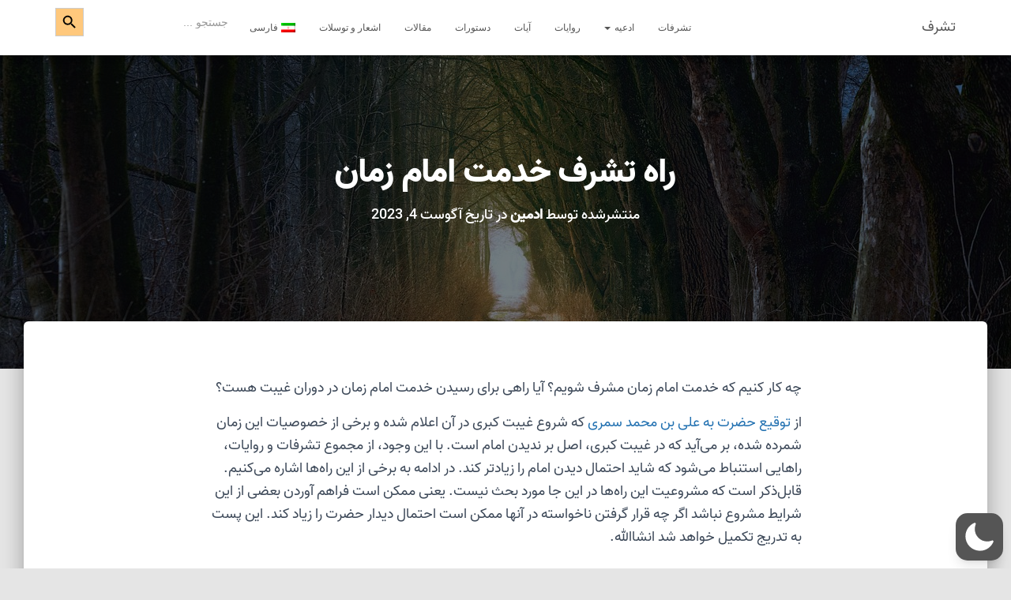

--- FILE ---
content_type: text/css
request_url: https://tasharrof.org/wp-content/themes/tiny-hestia/style.css?ver=1.0.8
body_size: 1124
content:
/*
Theme Name: Tiny Hestia
Theme URI: https://www.themeisle.com/
Description: Tiny Hestia is a child theme for blogging enthusiasts and for page builders fans. The theme is optimised for speed and designed to work well with: Elementor, Beaver Builder, SiteOrigin, Divi or Visual Composer, using those you can easily create a business/corporate site and pretty much anything else. Is a modern material design theme, obviously responsive with a clean design and lots of options.
Author: ThemeIsle
URI: https://www.themeisle.com/
Template: hestia
Version: 1.0.9
Tags: blog, custom-logo, e-commerce, post-formats, grid-layout, one-column, two-columns, custom-background, custom-colors, custom-header, custom-menu, featured-image-header, featured-images, flexible-header, full-width-template, sticky-post, theme-options, threaded-comments, translation-ready
*/


.fa.fa-cart-plus{
    background: url(assets/img/iconsspritsheet.png) no-repeat;
    display: block;
    height: 17px;
}



@font-face {
 font-family: 'KFGQPCUthmanicScriptHAFS';
 src: url('fonts/KFGQPCUthmanicScriptHAFS.ttf') format('truetype'); 
 /* src: url('fonts/Amiri-Regular.ttf') format('truetype'); 
 font-weight: normal;
 font-style: normal; */
}

@font-face {
  font-family: 'Uthman Naskh';
  src: url('fonts/UthmanTN1%20Ver10.woff2') format('woff2'),
       url('fonts/UthmanTN1%20Ver10.woff') format('woff');
}
@font-face {
  font-family: 'Uthman Naskh';
  font-weight: bold;
  src: url('fonts/UthmanTN1B%20Ver10.woff2') format('woff2'),
       url('fonts/UthmanTN1B%20Ver10.woff') format('woff');
}
@font-face {
  font-family: 'Uthman Hafs';
  src: url('fonts/UthmanicHafs1%20Ver09.woff2') format('woff2'),
       url('UthmanicHafs1%20Ver09.woff') format('woff');
}

/* @font-face {
  font-family: 'Neirizi';
  src: url('fonts/Neirizi.woff2') format('woff2'),
       url('Neirizi.woff') format('woff');
}
*/

@font-face {
  font-family: 'IranNastaliq';
  src: url('fonts/IranNastaliq.woff2') format('woff2');
}

/* @font-face {
  font-family: 'Zar';
  src: url('fonts/bzar.ttf') format('truetype');
}
@font-face {
  font-family: 'Zar';
  font-weight: bold;
  src: url('fonts/bzard.ttf') format('truetype');
}


@font-face {
  font-family: 'QPC Symbols';
  src: url('fonts/Symbols1_Ver02.woff2') format('woff2'),
       url('fonts/Symbols1_Ver02.woff') format('woff');
} */


@font-face {
    font-family: Vazir;
    src: url('fonts/vezir/Vazir-Regular.eot');
    src: url('fonts/vezir/Vazir-Regular.eot?#iefix') format('embedded-opentype'),
         url('fonts/vezir/Vazir-Regular.woff2') format('woff2'),
         url('fonts/vezir/Vazir-Regular.woff') format('woff'),
         url('fonts/vezir/Vazir-Regular.ttf') format('truetype');
    font-weight: normal;
    font-style: normal;
}
@font-face {
    font-family: Vazir;
    src: url('fonts/vezir/Vazir-Bold.eot');
    src: url('fonts/vezir/Vazir-Bold.eot?#iefix') format('embedded-opentype'),
         url('fonts/vezir/Vazir-Bold.woff2') format('woff2'),
         url('fonts/vezir/Vazir-Bold.woff') format('woff'),
         url('fonts/vezir/Vazir-Bold.ttf') format('truetype');
    font-weight: bold;
    font-style: normal;
}
@font-face {
    font-family: Vazir-black;
    src: url('fonts/vezir/Vazir-Black.eot');
    src: url('fonts/vezir/Vazir-Black.eot?#iefix') format('embedded-opentype'),
         url('fonts/vezir/Vazir-Black.woff2') format('woff2'),
         url('fonts/vezir/Vazir-Black.woff') format('woff'),
         url('fonts/vezir/Vazir-Black.ttf') format('truetype');
    font-weight: 900;
    font-style: normal;
}
@font-face {
    font-family: Vazir-medium;
    src: url('fonts/vezir/Vazir-Medium.eot');
    src: url('fonts/vezir/Vazir-Medium.eot?#iefix') format('embedded-opentype'),
         url('fonts/vezir/Vazir-Medium.woff2') format('woff2'),
         url('fonts/vezir/Vazir-Medium.woff') format('woff'),
         url('fonts/vezir/Vazir-Medium.ttf') format('truetype');
    font-weight: 500;
    font-style: normal;
}
@font-face {
    font-family: Vazir-light;
    src: url('fonts/vezir/Vazir-Light.eot');
    src: url('fonts/vezir/Vazir-Light.eot?#iefix') format('embedded-opentype'),
         url('fonts/vezir/Vazir-Light.woff2') format('woff2'),
         url('fonts/vezir/Vazir-Light.woff') format('woff'),
         url('fonts/vezir/Vazir-Light.ttf') format('truetype');
    font-weight: 300;
    font-style: normal;
}
@font-face {
    font-family: Vazir-thin;
    src: url('fonts/vezir/Vazir-Thin.eot');
    src: url('fonts/vezir/Vazir-Thin.eot?#iefix') format('embedded-opentype'),
         url('fonts/vezir/Vazir-Thin.woff2') format('woff2'),
         url('fonts/vezir/Vazir-Thin.woff') format('woff'),
         url('fonts/vezir/Vazir-Thin.ttf') format('truetype');
    font-weight: 100;
    font-style: normal;
}



body {
	font-family: 'Vazir' !important; 
/* 	 font-weight: 400; */
} 
.hestia-title, .hestia-title.title-in-content, p.meta-in-content, .info-title, .card-title, .page-header.header-small .hestia-title, .page-header.header-small .title, .widget h5, .hestia-title, .title, .footer-brand, .footer-big h4, .footer-big h5, .media .media-heading, .carousel h1.hestia-title, .carousel h2.title, .carousel span.sub-title, .hestia-about h1, .hestia-about h2, .hestia-about h3, .hestia-about h4, .hestia-about h5 {
	font-family: 'Vazir-black' !important; 
}

h1, h2, h3, h4, h5, h6 {
	font-family: 'Vazir-medium' !important; 
}
/* ul, li {
    font-family: 'Vazir';
} */


.hafs {
 /* font-family: 'KFGQPCUthmanicScriptHAFS' !important; */
	font-family: 'Uthman Hafs' !important;
/*  	font-size: 150% !important; */
	font-size: 22.5px !important;
 	font-weight: bold !important
}
.hafsi {
 /* font-family: 'KFGQPCUthmanicScriptHAFS' !important; */
	font-family: 'Uthman Hafs' !important;
/*  	font-size: 125% !important; */
	font-size: 20.5px !important;
 	font-weight: bold !important
}

.poem table {
	font-family: 'IranNastaliq' !important;
	font-size: 180%;
	border-collapse: separate !important;
    border-spacing: 0 0px !important;
}

/* .poem td:nth-child(1) { text-align: left; }  */

.arnaskh {
	font-family: 'KFGQPCUthmanicScriptHAFS' !important;
	font-size: 110%;
}

a {
	color: #2271b1;
}

.widget_recent_entries ul {
/* 	list-style-type: disc !important; */
	line-height: 80% !important;
}

.widget_recent_entries li {
	line-height: 1.6 !important;
	margin: 8px 0;
}

span.tag-link-count{
	color: #757575 !important;
}

.header-filter {
    background-image: linear-gradient(to bottom, #a4d96c, #006400);
}



--- FILE ---
content_type: text/css
request_url: https://tasharrof.org/wp-content/themes/tiny-hestia/style.css?ver=3.0.21
body_size: 1069
content:
/*
Theme Name: Tiny Hestia
Theme URI: https://www.themeisle.com/
Description: Tiny Hestia is a child theme for blogging enthusiasts and for page builders fans. The theme is optimised for speed and designed to work well with: Elementor, Beaver Builder, SiteOrigin, Divi or Visual Composer, using those you can easily create a business/corporate site and pretty much anything else. Is a modern material design theme, obviously responsive with a clean design and lots of options.
Author: ThemeIsle
URI: https://www.themeisle.com/
Template: hestia
Version: 1.0.9
Tags: blog, custom-logo, e-commerce, post-formats, grid-layout, one-column, two-columns, custom-background, custom-colors, custom-header, custom-menu, featured-image-header, featured-images, flexible-header, full-width-template, sticky-post, theme-options, threaded-comments, translation-ready
*/


.fa.fa-cart-plus{
    background: url(assets/img/iconsspritsheet.png) no-repeat;
    display: block;
    height: 17px;
}



@font-face {
 font-family: 'KFGQPCUthmanicScriptHAFS';
 src: url('fonts/KFGQPCUthmanicScriptHAFS.ttf') format('truetype'); 
 /* src: url('fonts/Amiri-Regular.ttf') format('truetype'); 
 font-weight: normal;
 font-style: normal; */
}

@font-face {
  font-family: 'Uthman Naskh';
  src: url('fonts/UthmanTN1%20Ver10.woff2') format('woff2'),
       url('fonts/UthmanTN1%20Ver10.woff') format('woff');
}
@font-face {
  font-family: 'Uthman Naskh';
  font-weight: bold;
  src: url('fonts/UthmanTN1B%20Ver10.woff2') format('woff2'),
       url('fonts/UthmanTN1B%20Ver10.woff') format('woff');
}
@font-face {
  font-family: 'Uthman Hafs';
  src: url('fonts/UthmanicHafs1%20Ver09.woff2') format('woff2'),
       url('UthmanicHafs1%20Ver09.woff') format('woff');
}

/* @font-face {
  font-family: 'Neirizi';
  src: url('fonts/Neirizi.woff2') format('woff2'),
       url('Neirizi.woff') format('woff');
}
*/

@font-face {
  font-family: 'IranNastaliq';
  src: url('fonts/IranNastaliq.woff2') format('woff2');
}

/* @font-face {
  font-family: 'Zar';
  src: url('fonts/bzar.ttf') format('truetype');
}
@font-face {
  font-family: 'Zar';
  font-weight: bold;
  src: url('fonts/bzard.ttf') format('truetype');
}


@font-face {
  font-family: 'QPC Symbols';
  src: url('fonts/Symbols1_Ver02.woff2') format('woff2'),
       url('fonts/Symbols1_Ver02.woff') format('woff');
} */


@font-face {
    font-family: Vazir;
    src: url('fonts/vezir/Vazir-Regular.eot');
    src: url('fonts/vezir/Vazir-Regular.eot?#iefix') format('embedded-opentype'),
         url('fonts/vezir/Vazir-Regular.woff2') format('woff2'),
         url('fonts/vezir/Vazir-Regular.woff') format('woff'),
         url('fonts/vezir/Vazir-Regular.ttf') format('truetype');
    font-weight: normal;
    font-style: normal;
}
@font-face {
    font-family: Vazir;
    src: url('fonts/vezir/Vazir-Bold.eot');
    src: url('fonts/vezir/Vazir-Bold.eot?#iefix') format('embedded-opentype'),
         url('fonts/vezir/Vazir-Bold.woff2') format('woff2'),
         url('fonts/vezir/Vazir-Bold.woff') format('woff'),
         url('fonts/vezir/Vazir-Bold.ttf') format('truetype');
    font-weight: bold;
    font-style: normal;
}
@font-face {
    font-family: Vazir-black;
    src: url('fonts/vezir/Vazir-Black.eot');
    src: url('fonts/vezir/Vazir-Black.eot?#iefix') format('embedded-opentype'),
         url('fonts/vezir/Vazir-Black.woff2') format('woff2'),
         url('fonts/vezir/Vazir-Black.woff') format('woff'),
         url('fonts/vezir/Vazir-Black.ttf') format('truetype');
    font-weight: 900;
    font-style: normal;
}
@font-face {
    font-family: Vazir-medium;
    src: url('fonts/vezir/Vazir-Medium.eot');
    src: url('fonts/vezir/Vazir-Medium.eot?#iefix') format('embedded-opentype'),
         url('fonts/vezir/Vazir-Medium.woff2') format('woff2'),
         url('fonts/vezir/Vazir-Medium.woff') format('woff'),
         url('fonts/vezir/Vazir-Medium.ttf') format('truetype');
    font-weight: 500;
    font-style: normal;
}
@font-face {
    font-family: Vazir-light;
    src: url('fonts/vezir/Vazir-Light.eot');
    src: url('fonts/vezir/Vazir-Light.eot?#iefix') format('embedded-opentype'),
         url('fonts/vezir/Vazir-Light.woff2') format('woff2'),
         url('fonts/vezir/Vazir-Light.woff') format('woff'),
         url('fonts/vezir/Vazir-Light.ttf') format('truetype');
    font-weight: 300;
    font-style: normal;
}
@font-face {
    font-family: Vazir-thin;
    src: url('fonts/vezir/Vazir-Thin.eot');
    src: url('fonts/vezir/Vazir-Thin.eot?#iefix') format('embedded-opentype'),
         url('fonts/vezir/Vazir-Thin.woff2') format('woff2'),
         url('fonts/vezir/Vazir-Thin.woff') format('woff'),
         url('fonts/vezir/Vazir-Thin.ttf') format('truetype');
    font-weight: 100;
    font-style: normal;
}



body {
	font-family: 'Vazir' !important; 
/* 	 font-weight: 400; */
} 
.hestia-title, .hestia-title.title-in-content, p.meta-in-content, .info-title, .card-title, .page-header.header-small .hestia-title, .page-header.header-small .title, .widget h5, .hestia-title, .title, .footer-brand, .footer-big h4, .footer-big h5, .media .media-heading, .carousel h1.hestia-title, .carousel h2.title, .carousel span.sub-title, .hestia-about h1, .hestia-about h2, .hestia-about h3, .hestia-about h4, .hestia-about h5 {
	font-family: 'Vazir-black' !important; 
}

h1, h2, h3, h4, h5, h6 {
	font-family: 'Vazir-medium' !important; 
}
/* ul, li {
    font-family: 'Vazir';
} */


.hafs {
 /* font-family: 'KFGQPCUthmanicScriptHAFS' !important; */
	font-family: 'Uthman Hafs' !important;
/*  	font-size: 150% !important; */
	font-size: 22.5px !important;
 	font-weight: bold !important
}
.hafsi {
 /* font-family: 'KFGQPCUthmanicScriptHAFS' !important; */
	font-family: 'Uthman Hafs' !important;
/*  	font-size: 125% !important; */
	font-size: 20.5px !important;
 	font-weight: bold !important
}

.poem table {
	font-family: 'IranNastaliq' !important;
	font-size: 180%;
	border-collapse: separate !important;
    border-spacing: 0 0px !important;
}

/* .poem td:nth-child(1) { text-align: left; }  */

.arnaskh {
	font-family: 'KFGQPCUthmanicScriptHAFS' !important;
	font-size: 110%;
}

a {
	color: #2271b1;
}

.widget_recent_entries ul {
/* 	list-style-type: disc !important; */
	line-height: 80% !important;
}

.widget_recent_entries li {
	line-height: 1.6 !important;
	margin: 8px 0;
}

span.tag-link-count{
	color: #757575 !important;
}

.header-filter {
    background-image: linear-gradient(to bottom, #a4d96c, #006400);
}



--- FILE ---
content_type: text/javascript;charset=UTF-8
request_url: https://tasharrof.org/s/f.php?c9c279.js
body_size: -229
content:
document.getElementById( "ak_js_1" ).setAttribute( "value", ( new Date() ).getTime() );